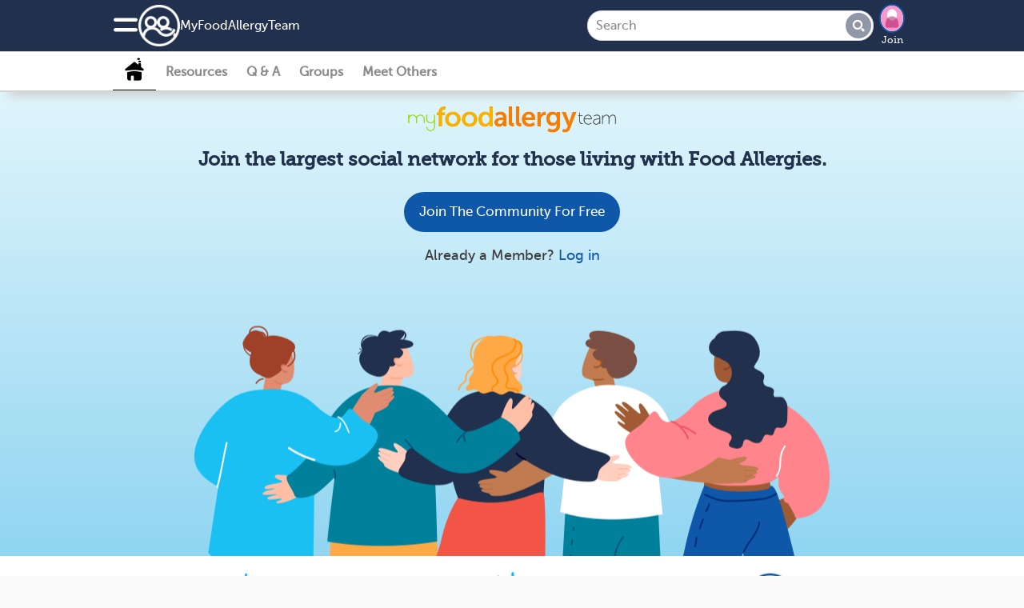

--- FILE ---
content_type: text/html; charset=utf-8
request_url: https://www.myfoodallergyteam.com/
body_size: 10214
content:
<!DOCTYPE html>
<html lang="en" prefix="fb: https://www.facebook.com/2008/fbml">
  <head>
  <link rel="stylesheet" media="print" href="https://www.myfoodallergyteam.com/assets/print-cee7ff77be31dd87fbe314d626d0ceee970d2d092e91767dcb0d1c4a31c4f871.css" as="style" />
  <link rel="stylesheet" media="screen" href="https://www.myfoodallergyteam.com/assets/application-set4-a8dbfb55281680251e56b13ddbbfad244c311b01dbd4e1324ce0c9e2f65b1504.css" as="style" />  <link rel="stylesheet" media="screen" href="https://www.myfoodallergyteam.com/assets/foundation-application-lrg-c204cf5fca5dea48a769b57aba90e2df39459b4450433f9f0d965d640541bf92.css" as="style" />
  <link rel="manifest" href="/manifest.json" crossorigin="use-credentials">
<script src="//ajax.googleapis.com/ajax/libs/jquery/3.6.3/jquery.min.js" rel="preload" as="script" defer="defer"></script>

  <script src="https://www.myfoodallergyteam.com/assets/jquery-ui-07a16beeb0427a1643c0bb99f2665c60b203f17852fda527c4db428dfe9a6f4c.js" as="script" defer="defer"></script>
  <script src="https://www.myfoodallergyteam.com/assets/application-slim-03ce765ba6839774e7c967879d4ba4412dd25fbe283c2ca72fafd7ffc3c2b4b5.js" defer="defer"></script>
  <script src="https://www.myfoodallergyteam.com/assets/mht-foundation-slim-92235c82808fda5864d4ac2cb93dc22cec472564c05f187e925ab76bbaa1422d.js" defer="defer"></script>

<script src="https://www.myfoodallergyteam.com/assets/application-lrg-2c6f519f41cf4ffcfad06bb3b8317fd4b2970054c21fdaacbf06043789a869c8.js" defer="defer"></script>

<script src="https://www.myfoodallergyteam.com/assets/ht.emoji-a7b617c4b52426e5cd803fedb66e6645a990db28f340aec9f4955ad0b29b57b6.js" type="module"></script>


<script>
//<![CDATA[

  
  var page_body_controller_name = 'home';
    var ht_fb_app_id = 239883726356942;
  var ht_logged_in = false;
  var consent_policy_id = '';

  healthTeams = typeof healthTeams === "undefined" ? {} : healthTeams;
  healthTeams.imgLazyFallback = function() { };




//]]>
</script>


  <script src="https://www.myfoodallergyteam.com/assets/gamanager-1dececea1b31c3e57ece29339ea242e095ed38a44fea180e99f34a870f984c48.js" defer="defer"></script>  
  
  

<script type="module">
//<![CDATA[


//]]>
</script>
  <meta charset="utf-8" />
<meta name="viewport" content="width=device-width, initial-scale=1.0" />
<meta name="keywords" content="">
<meta name="description" content="MyFoodAllergyTeam | The social network for those living with food allergies">

<link rel="preload" async="async" as="font" crossorigin="true" type="font/woff2" href="/fonts/embed/MuseoSlab_500_2-webfont.woff2"></link>
<link rel="preload" async="async" as="font" crossorigin="true" type="font/woff2" href="/fonts/embed/MuseoSans_500-webfont.woff2"></link>
<link rel="preload" async="async" as="font" crossorigin="true" type="font/woff" href="/fonts/embed/foundation-icons.woff"></link>
<link rel="preload" async="async" as="font" crossorigin="true" type="font/woff" href="/fonts/embed/mht-font.woff"></link>

<link href="https://connect.facebook.net"></link>
<link rel="dns-prefetch" href="https://connect.facebook.net"></link>
<link rel="preconnect" href="https://www.googletagmanager.com"></link>
<link rel="dns-prefetch" href="https://www.googletagmanager.com"></link>
<link href="https://www.gstatic.com"></link>
<link rel="dns-prefetch" href="https://www.gstatic.com"></link>
<link rel="preconnect" href="https://www.google-analytics.com"></link>
<link rel="dns-prefetch" href="https://www.google-analytics.com"></link>
<link rel="preconnect" href="https://ajax.googleapis.com"></link>
<link rel="dns-prefetch" href="https://ajax.googleapis.com"></link>
<link href="https://static.hotjar.com"></link>
<link rel="dns-prefetch" href="https://static.hotjar.com"></link>

<link rel="preload" as="script" href="https://connect.facebook.net/en_US/sdk.js"></link>
<link rel="preconnect" href="https://cdn.myhealthteams.com"></link>
<link rel="dns-prefetch" href="https://cdn.myhealthteams.com"></link>
<link href="https://www.facebook.com"></link>



<script>
//<![CDATA[

  window.dataLayer = window.dataLayer || [];
  window.dataLayer.push({});


  (function(w,d,s,l,i){
  w[l]=w[l]||[];
  w[l].push({'gtm.start': new Date().getTime(),event:'gtm.js'});
  var f=d.getElementsByTagName(s)[0], j=d.createElement(s),dl=l!='dataLayer'?'&l='+l:'';
  j.async=true;
  j.src='https://www.googletagmanager.com/gtm.js?id='+i+dl;
  f.parentNode.insertBefore(j,f);
  })(window,document,'script','dataLayer','GTM-PRDMQ44');
  (function(w,d,s,l,i){
  w[l]=w[l]||[];
  w[l].push({'gtm.start': new Date().getTime(),event:'gtm.js'});
  var f=d.getElementsByTagName(s)[0], j=d.createElement(s),dl=l!='dataLayer'?'&l='+l:'';
  j.async=true;
  j.src='https://www.googletagmanager.com/gtm.js?id='+i+dl;
  f.parentNode.insertBefore(j,f);
  })(window,document,'script','dataLayer','GTM-MFJQ4P4');

//]]>
</script>

<meta property="og:title" content="Food Allergy Support Online | Food Allergy Social Network - MyFoodAllergyTeam" />
<meta property="og:url" content="https://www.myfoodallergyteam.com/" />
<meta property="og:image" content="https://www.myfoodallergyteam.com/assets/lrg/fb_square-cfd178e6e259009f9a5b5acded680c561b34806b9e382ce26336f260cdf87e03.jpg" />
<meta property="og:site-name" content="MyFoodAllergyTeam" />
<meta property="og:description" content="MyFoodAllergyTeam | The social network for those living with food allergies" />
<link rel="image_src" type="image/jpg" title="FB_THUMBNAIL" href="https://www.myfoodallergyteam.com/assets/lrg/fb_square-cfd178e6e259009f9a5b5acded680c561b34806b9e382ce26336f260cdf87e03.jpg" />
<meta name="twitter:card" content="summary_large_image">
<meta name="twitter:site" content="@MyFoodAllergy">
<meta name="twitter:title" content="Food Allergy Support Online | Food Allergy Social Network - MyFoodAllergyTeam">
<meta name="twitter:image" content="https://www.myfoodallergyteam.com/assets/lrg/fb_square-cfd178e6e259009f9a5b5acded680c561b34806b9e382ce26336f260cdf87e03.jpg">
<meta name="twitter:description" content="MyFoodAllergyTeam | The social network for those living with food allergies">
<link rel="canonical" href="https://www.myfoodallergyteam.com/" />


<link async="async" rel="apple-touch-icon" href="https://www.myfoodallergyteam.com/assets/mht/icon-76x-c868dbb6f535af44f98c16ccfae4cffc6d9535a35ad481abcd5916fb3c2ad1ca.png"></link>
<link async="async" rel="apple-touch-icon" sizes="76x76" href="https://www.myfoodallergyteam.com/assets/mht/icon-76x-c868dbb6f535af44f98c16ccfae4cffc6d9535a35ad481abcd5916fb3c2ad1ca.png"></link>
<link async="async" rel="apple-touch-icon" sizes="120x120" href="https://www.myfoodallergyteam.com/assets/mht/icon-120x-d0bc30d139a9464aa7c7e0603e53ed577331a5e9118249e0349148841b86befd.png"></link>
<link async="async" rel="apple-touch-icon" sizes="152x152" href="https://www.myfoodallergyteam.com/assets/mht/icon-152x-8851b2bcdccb06e73ec0f1af6f829743bfbed700d33d67a13559f7b417af1643.png"></link>
<link async="async" rel="apple-touch-icon" sizes="167x167" href="https://www.myfoodallergyteam.com/assets/mht/icon-167x-fffd4b8372c62c8adeac8ff9672bd5843ca9bb3fe0a4cb6cf56bc310ca85005a.png"></link>
<link async="async" rel="apple-touch-icon" sizes="180x180" href="https://www.myfoodallergyteam.com/assets/mht/icon-180x-61c491fb81aea837863d31f2debffdb3f6ccd89c79adc4b1dcf1baf7df4cfbe9.png"></link>
<link async="async" rel="apple-touch-icon" sizes="512x512" href="https://www.myfoodallergyteam.com/assets/mht/icon-512x-d427d6a2bc108a2081beec35a23e57d73659cabe9f4cf8b2549310e48d99fd47.png"></link>

<meta name="theme-color" content="#21304D"/>
<meta name="apple-mobile-web-app-capable" content="yes">
<meta name="apple-mobile-web-app-status-bar-style" content="#0F57A8">
<meta name="apple-mobile-web-app-title" content="MyFoodAllergyTeam">
<meta name="msapplication-TileImage" content="https://www.myfoodallergyteam.com/assets/mht/icon-180x-61c491fb81aea837863d31f2debffdb3f6ccd89c79adc4b1dcf1baf7df4cfbe9.png">
<meta name="msapplication-TileColor" content="#0F57A8">

<link async rel="icon" type="image/x-icon" href="https://www.myfoodallergyteam.com/assets/mht/favicon-2da2a8b5c11b9dbdae1c5be2c90ef3d430ee5b8f25471e534282cf3b0e864d80.ico"/>
<link async rel="icon" type="image/png" href="https://www.myfoodallergyteam.com/assets/mht/favicon-16x16-b29b0450808a53a80215e8a953831f4ca8d0fe86086d60a1f5d6415bbed62a71.png" sizes="16x16">
<link async rel="icon" type="image/png" href="https://www.myfoodallergyteam.com/assets/mht/favicon-32x32-7074412db8124934305517568a1ce6400c47373482f7c9a58beff194c615663c.png" sizes="32x32">
<link async rel="icon" type="image/png" href="https://www.myfoodallergyteam.com/assets/mht/favicon-48x48-aa435083057012509e82211f545648d4a199144e2e91aea7a57b95e895468f05.png" sizes="48x48">



  <title>Food Allergy Support Online | Food Allergy Social Network - MyFoodAllergyTeam</title>
  

  <meta name="csrf-param" content="authenticity_token" />
<meta name="csrf-token" content="3l9Is+c6xILvML5BdwsXvgMYiD2xc5Qgduy//VfWMYimUUj7jAqFUEeYy0FbktqXz1o8X/C0ub5BEK9p0zvrAQ==" />
</head>

<body id="home-index" class='lrg home index '>
  <noscript>
  <div id="notice_container">
    <section id="notice" style="position: fixed; top: 0px; padding: 1em; margin:0 25%; width: 50%;">
      Many features of MyFoodAllergyTeam will not work unless you enable JavaScript support in your browser.
    </section>
  </div>
</noscript>

  
<div class='consent reveal' id="consent-modal" data-reveal data-overlay="false" data-close-on-click="true" data-close-on-esc="true">
  <form class="simple_form new_user" id="new_user" novalidate="novalidate" data-type="html" action="#" accept-charset="UTF-8" data-remote="true" method="post"><input name="utf8" type="hidden" value="&#x2713;" autocomplete="off" /><input type="hidden" name="_method" value="put" autocomplete="off" />
    <div class="consent-popup">
      <div class="consent-popup-content">
        <span>In order to operate the site and better serve you, we collect your data. We also use this data and share with our vendors for the purposes of marketing, research, and monitoring.</span>
        
      </div>
      <div class="hide consent-popup-content">
        <span>In order to operate the site and better serve you, we collect your data. We also use this data and share with our vendors for the purposes of marketing, research, and monitoring.</span>

      </div>
      <div class="input hidden user_policy_id"><input class="hidden" autocomplete="off" type="hidden" name="user[policy_id]" id="user_policy_id" /></div>
      <div class="input hidden user_data_collect_consent"><input value="true" class="hidden" autocomplete="off" type="hidden" name="user[data_collect_consent]" id="user_data_collect_consent" /></div>
      <div class="input hidden user_data_disclose_consent"><input value="true" class="hidden" autocomplete="off" type="hidden" name="user[data_disclose_consent]" id="user_data_disclose_consent" /></div>
      <div class="button-wrapper">
        <input type="submit" name="commit" value="Reject" id="reject" class="button white-button" data-ga="privacy-consent-popup_reject" data-disable-with="Reject" />
        <input type="submit" name="commit" value="Accept" id="approve" data-ga="privacy-consent-popup_accept" data-disable-with="Accept" class="button" />
      </div>
      <div class="smaller text-center mht-privacy-policy">
  <a target="_blank" href="/about/privacy">Privacy Policy</a>
  <span class="bullet">•</span>
  <a target="_blank" href="/about/privacy#ca_notice">CA Notice at Collection</a>
</div>

    </div>
</form></div>

<div id="notice_container">
  

</div>


  <div class="off-canvas position-left" id="leftOffCanvas" data-auto-focus="false" data-off-canvas data-content-scroll="false" data-transition="overlap">
  <div class="off-canvas-menu">
  <img class="logo" loading="lazy" src="https://www.myfoodallergyteam.com/assets/lrg/logo_home-d7e45fce330acb7c58160eaa0f2ec5f86d200d6552328034fabff772e47a6a98.png" />
    <div class="canvas-cta">
      <h2>Connect with others who understand.</h2>

      <ul class="value-props">
          <li> <span class="mi_check"></span>
            Learn from expert-reviewed resources
          </li>
          <li> <span class="mi_check"></span>
            Real advice from people who’ve been there
          </li>
          <li> <span class="mi_check"></span>
            People who understand what you’re going through
          </li>
      </ul>
      <a class="ob-link authentication" data-ga="hamburger-menu_sign-up" href="/users/signup/start">Sign up</a>
      <a class="wb-link authentication" data-ga="hamburger-menu_log-in" href="/users/sign_in">Log in</a>
    </div>

  <div class='open'>
  <div class="links">
    <a data-ga="hamburger-menu_fabio" href="javascript: HT.gpt.startChat();">Personal Assistant</a>
    <a data-ga="hamburger-menu_what-is-this-site" href="/about">What is This Site</a>
    <a target="_blank" data-ga="hamburger-menu_help-center" href="/support">Help Center</a>
    <a target="_blank" data-ga="hamburger-menu_crisis" href="https://myhealthteams.freshdesk.com/en/support/solutions/articles/43000232336-crisis">Crisis</a>
  </div>
</div>

  
</div>


  <div class="mht-logo-container">
    <span class="powered-by-title">Powered By</span>
    <img class="mht-logo" loading="lazy" src="https://www.myfoodallergyteam.com/assets/mht/mht_text-31b03159bdaf795c0c3965e8960471e0843c8ee9226a4a59754779293d68ef60.png" />
  </div>
</div>

  
  <div class="off-canvas-content" data-off-canvas-content>
    <div class="inner-wrap">
      
      <div id="nav-container">
  <div class="navbar  ">
  <div class="mht-top-bar">
    <div class="top-bar-left">
      <ul class="tabs with_left_hamburger" id="top-bar-logo">
        <li class="hide_on_scroll site_logo_holder">
          <div class="user-nav">
  <button class="mi_menu" id="site-navigation-icon" data-toggle="leftOffCanvas" data-ga='nav-menu_hamburger'>
    <span></span>
  </button>
</div>

          <a class="icon-link" data-ga="nav-menu_logo-icon" href="/">
            <img class="icon" loading="lazy" src="https://www.myfoodallergyteam.com/assets/mht/mht_white-5725ef4703b0e8108f8637304e8b093ba2948dc080f86abf78ea8f678d9f9972.png" />
</a>          <div class='site_name_language'>
            <a class="nav-site-name" data-ga="nav-menu_site-name" href="/">
              My<wbr>FoodAllergy<wbr>Team
</a>            
          </div>
        </li>
        <li class="show_on_scroll">
          <div class="user-nav">
  <button class="mi_menu" id="site-navigation-icon" data-toggle="leftOffCanvas" data-ga='nav-menu_hamburger'>
    <span></span>
  </button>
</div>

          <a data-ga="nav-menu_logo-icon" href="/"><img class="icon" loading="lazy" src="https://www.myfoodallergyteam.com/assets/mht/mht_white-5725ef4703b0e8108f8637304e8b093ba2948dc080f86abf78ea8f678d9f9972.png" /></a>
        </li>
      </ul>
    </div>

    <div class="heading-title show_on_scroll bold">Connect with others living with food allergies</div>

    <div class='top-bar-right-holder'>
      
<form class="simple_form input-group hide_on_scroll global-search-input search-tour" id="new_resource_search" novalidate="novalidate" action="/resources/search" accept-charset="UTF-8" method="get"><input name="utf8" type="hidden" value="&#x2713;" autocomplete="off" />
  <div class="input-group-button">
    <input name="query" class="string optional input-group-field" placeholder="Search" type="text" id="resource_search_query" />
    <button type="submit" class="button mi_lens" data-ga="search_submit" disabled="disabled"></button>
  </div>
  <a class='search-cancel hide-for-large mi_close'></a>
</form>
      <div class="top-bar-right hide_on_scroll" id="top_right_hamburger_holder">
        <ul class="tabs">
          <li><div class="user-nav">
  <button class="mi_lens search-tour" id="site-search" data-ga="nav-menu_search"></button>

    <div class='user-image img-wrapper mini-image-join'>
      <a rel="nofollow" data-ga="nav-menu_profile-picture" href="/users/sign_up">
        <img loading="lazy" class="mini polaroid my_polaroid" src="https://www.myfoodallergyteam.com/assets/default_avatars/silhouettes/0-23ca04cdd95ff55608633895b51ec9464a7f87d7964a65960c21740e232861c0.png" />
        Join
</a>    </div>
</div>
</li>
        </ul>
      </div>
    </div>
    <div class="top-bar-right show_on_scroll bold">
      <a class="ob-link authentication" data-ga="sticky-bar_login" href="/users/sign_in">log in</a>
    </div>
  </div>
</div>

  <div class="navbar secondary-navbar">
  <div class="mht-below-top-bar">
    <div class="top-bar-left">
      <ul class="tabs">
        <li>
          <div class="user-nav">
                <a class="mi_home_on current-nav-page" data-ga="sub-nav_home" href="/"></a>

<a class="nav-resources-link  " data-ga="sub-nav_resources" href="/resources">Resources</a>

<a class="nav-questions-link " data-ga="sub-nav_qa" href="/questions">Q &amp; A</a>

  <a class="new-nav-link nav-groups-link " data-ga="sub-nav_groups" href="/groups">Groups</a>

  <a class="nav-meet-others-link " data-ga="sub-nav_meet-others" href="/people?all=1">Meet Others</a>



          </div>
        </li>
      </ul>
    </div>
  </div>
</div>

</div>

        
  <div id="top" class="clearfix">
  <div class="info">
    <a href="/users/signup/start"><img alt="MyFoodAllergyTeam My food allergies Team" title="Specialists and Stories by People Like You" class="home_site_logo" src="https://www.myfoodallergyteam.com/assets/lrg/logo_home-d7e45fce330acb7c58160eaa0f2ec5f86d200d6552328034fabff772e47a6a98.png" /></a>

    
    <h1>Join the largest social network for those living with Food Allergies.</h1>
    <div id="signup_cta">

  <div class='text-center'>
    <h2 style="display: none;" class="signup_cta_title">Join today!</h2>
    <h2 class="signup_cta_title">Information You Can Trust.<br>Support When You Need It.</h2>
    <p class="signup_cta_text"></p>
  </div>

    <div class="signups inline">
  <div class="text-center">
    <div data-ga-label="member">
      <h2 class="signup_cta_title bold">Unlock advice from real people living with %{condition}.</h2>
      <p class="signup_cta text"></p>
        <a class="ob-link" data-ga="signup-intent_join-community" href="/users/signup/start">Join the community for free</a>
    </div>
  </div>
</div>

  <div class="text-center signin_div">Already a Member? <a data-ga="login-intent_text" href="/users/sign_in">Log in</a></div>

  
</div>
  </div>
</div>

  <div id="feature_boxes_container">
  <div id="feature_boxes">
    <div class="feature_box">
      <img loading="lazy" alt="Learn from Resources" src="https://www.myfoodallergyteam.com/assets/about-lightbulb-c0ad5283fd7c65e25e48f2130a6d8e1a9a2de45203b20ce7f03586619ab30c4c.png" />
      <p class='feature_caption'>Learn from expert-reviewed resources</p>
    </div>
    <div class="feature_box">
      <img loading="lazy" alt="Get Advice" src="https://www.myfoodallergyteam.com/assets/about-comment-e820587683cd886e747608ba6864d343b0472f156cff915f74b86eef5d405d1a.png" />
      <p class='feature_caption'>Get real advice from people who&#39;ve been there</p>
    </div>
    <div class="feature_box">
      <img loading="lazy" alt="Find People" src="https://www.myfoodallergyteam.com/assets/about-people-36eb330c416a61944aa6c364a0bbfdea7df82880b97128ea19f52ec7334943ab.png" />
      <p class='feature_caption'>Find people who know what you&#39;re going through</p>
    </div>
  </div>
</div>

  

  <div class='category'>
  <div class='subcategory text-center'>
    <div class='card dashboard'>
      <div class='dashboard-item info'>
  <h1>56,319</h1>

  <a data-ga="homepage_social-proof" href="/people">members</a><span class="mi_pointer_right"></span>
</div>
<div class='dashboard-item info'>
  <h1>113</h1>

  <a data-ga="homepage_social-proof" href="/resources">trusted articles</a><span class="mi_pointer_right"></span>
</div>
<div class='dashboard-item info'>
  <h1>5,262</h1>

  <a data-ga="homepage_social-proof" href="/questions">questions &amp; answers</a><span class="mi_pointer_right"></span>
</div>
<div class='dashboard-item info'>
  <h1>35,600</h1>

  <a data-ga="homepage_social-proof" href="/groups">conversations</a><span class="mi_pointer_right"></span>
</div>

    </div>
  </div>
</div>

    <div class='category'><div class='sub-category'>
  <div class="card toc-card">
    <div class="card-divider">
      <h2 class='toc-card-title bold'>Browse By Subject</h2>
      <a class="toc-all-link" data-ga="article-index_all-topics-button" href="/resources/table-of-contents">View All</a>
    </div>
    <div class="card-section">
        <div class='toc-item'>
          <a class="toc-item-link" href="/resources/types" data-ga="article-index_browse-genome">
            <img src="https://www.myfoodallergyteam.com/assets/toc/types-26656b7cfdb2aeed909937b4249503bf4213a872c6deecdb3ce6b7a275853dce.png" />
            <div class="toc-item-title">
              Types
              <span class='toc-item-count'>(108)</span>
            </div>
</a>        </div>
        <div class='toc-item'>
          <a class="toc-item-link" href="/resources/treatments" data-ga="article-index_browse-genome">
            <img src="https://www.myfoodallergyteam.com/assets/toc/treatments-6b162d7ce92ee5446092fafb8b3e2fe8b7008c7dab0c184f53aaa785ebd14250.png" />
            <div class="toc-item-title">
              Treatments
              <span class='toc-item-count'>(35)</span>
            </div>
</a>        </div>
        <div class='toc-item'>
          <a class="toc-item-link" href="/resources/topics" data-ga="article-index_browse-genome">
            <img src="https://www.myfoodallergyteam.com/assets/toc/topics-203d72b9bdcf4228db1e24cfa99e53a473f7a037942968a0315aa5854d5759c6.png" />
            <div class="toc-item-title">
              Topics
              <span class='toc-item-count'>(118)</span>
            </div>
</a>        </div>
        <div class='toc-item'>
          <a class="toc-item-link" href="/resources/roles" data-ga="article-index_browse-genome">
            <img src="https://www.myfoodallergyteam.com/assets/toc/roles-9f8b8e59a8711b15ca09d358ddedb89ca26795c4e62ca21ca14057d85535c311.png" />
            <div class="toc-item-title">
              Roles
              <span class='toc-item-count'>(86)</span>
            </div>
</a>        </div>
        <div class='toc-item'>
          <a class="toc-item-link" href="/resources/multiple-diagnoses" data-ga="article-index_browse-genome">
            <img src="https://www.myfoodallergyteam.com/assets/toc/comorbids-b23dc55abaac6799a32502b4b81cd308a9a943cb1c7379ec82546fee22b0f9f5.png" />
            <div class="toc-item-title">
              Multiple Diagnoses
              <span class='toc-item-count'>(30)</span>
            </div>
</a>        </div>
    </div>
  </div>
</div>
</div>
  <div id="home_promoted_resources">
  <div class='home_promoted_heading'>
    <div class='empty_div'></div>
    <h2>What Members are Reading</h2>
    <div class='see_all_articles'>
      <a data-ga="home-article-promo_see-all-articles" href="/resources">
        See all articles
        &nbsp;&gt;
</a>    </div>
  </div>
    <div class="resource-card">
  <div class="polaroid">

    <a class="promo-image" data-ga="home-article-promo_1" href="/resources/food-allergy-the-path-to-diagnosis">
      <img loading="lazy" onerror="healthTeams.imgLazyFallback(this)" data-fallback="https://cdn.myhealthteams.com/graphic/5b7218e6f53528280d68942d/quotes/MyFoodAllergyTeam_YourGuideToFoodAllergy_Diagnosis-03fa74d0b4cf76b5edb115d4448fc7a5.png?1721338656" src="https://cdn.myhealthteams.com/graphic/5b7218e6f53528280d68942d/wquotes/MyFoodAllergyTeam_YourGuideToFoodAllergy_Diagnosis-03fa74d0b4cf76b5edb115d4448fc7a5.webp?1721338656" />

      <div class="resource-title">
        Food Allergy – The Path to Diagnosis
</div></a>    <div class='social-actions'>
  <a class="no_link" href="/resources/food-allergy-the-path-to-diagnosis">
      <span class='social-action'>
    <span title='I like this' class='mi_thumb social-action-button inactive'></span>
    <span class="social-action-number inactive">52</span>
  </span>

    
        <span class='social-action'>
    <span title='Add a comment' class='mi_bubble social-action-button inactive'></span>
    <span class="social-action-number inactive">13</span>
  </span>

</a>  
</div>

  </div>
</div>

    <div class="resource-card">
  <div class="polaroid">

    <a class="promo-image" data-ga="home-article-promo_2" href="/resources/types-of-food-allergies">
      <img loading="lazy" onerror="healthTeams.imgLazyFallback(this)" data-fallback="https://cdn.myhealthteams.com/graphic/5b7219ee65df615c8bef3c94/quotes/MyFoodAllergyTeam_YourGuideToFoodAllergy_Types-6ddd15c0575063e94801b9c7ad06190d.png?1721339575" src="https://cdn.myhealthteams.com/graphic/5b7219ee65df615c8bef3c94/wquotes/MyFoodAllergyTeam_YourGuideToFoodAllergy_Types-6ddd15c0575063e94801b9c7ad06190d.webp?1721339575" />

      <div class="resource-title">
        3 Types of Food Allergies Explained
</div></a>    <div class='social-actions'>
  <a class="no_link" href="/resources/types-of-food-allergies">
      <span class='social-action'>
    <span title='I like this' class='mi_thumb social-action-button inactive'></span>
    <span class="social-action-number inactive">105</span>
  </span>

    
        <span class='social-action'>
    <span title='Add a comment' class='mi_bubble social-action-button inactive'></span>
    <span class="social-action-number inactive">27</span>
  </span>

</a>  
</div>

  </div>
</div>

    <div class="resource-card">
  <div class="polaroid">

    <a class="promo-image" data-ga="home-article-promo_3" href="/resources/food-allergies-an-overview">
      <img loading="lazy" onerror="healthTeams.imgLazyFallback(this)" data-fallback="https://cdn.myhealthteams.com/graphic/5b72191665df61585aef3c29/quotes/MyFoodAllergyTeam_YourGuideToFoodAllergy_Overview-6188026c117c550b72e98684ea064f20.png?1721338654" src="https://cdn.myhealthteams.com/graphic/5b72191665df61585aef3c29/wquotes/MyFoodAllergyTeam_YourGuideToFoodAllergy_Overview-6188026c117c550b72e98684ea064f20.webp?1721338654" />

      <div class="resource-title">
        Food Allergies — An Overview
</div></a>    <div class='social-actions'>
  <a class="no_link" href="/resources/food-allergies-an-overview">
      <span class='social-action'>
    <span title='I like this' class='mi_thumb social-action-button inactive'></span>
    <span class="social-action-number inactive">95</span>
  </span>

    
        <span class='social-action'>
    <span title='Add a comment' class='mi_bubble social-action-button inactive'></span>
    <span class="social-action-number inactive">13</span>
  </span>

</a>  
</div>

  </div>
</div>

    <div class="resource-card">
  <div class="polaroid">

    <a class="promo-image" data-ga="home-article-promo_4" href="/resources/things-to-know-about-peanut-allergies">
      <img loading="lazy" onerror="healthTeams.imgLazyFallback(this)" data-fallback="https://cdn.myhealthteams.com/graphic/653847e002ac64561ceec721/quotes/Food-Allergies-What-You-Need-To-Know-2_Article6_1200x630-fd92a3a1d628a7cb728c8c2aa7c11580.png?1767081698" src="https://cdn.myhealthteams.com/graphic/653847e002ac64561ceec721/wquotes/Food-Allergies-What-You-Need-To-Know-2_Article6_1200x630-fd92a3a1d628a7cb728c8c2aa7c11580.webp?1767081698" />

      <div class="resource-title">
        Why Are Peanut Allergies So Common? And Other Questions Answered
</div></a>    <div class='social-actions'>
  <a class="no_link" href="/resources/things-to-know-about-peanut-allergies">
      <span class='social-action'>
    <span title='I like this' class='mi_thumb social-action-button inactive'></span>
    <span class="social-action-number inactive">217</span>
  </span>

    
        <span class='social-action'>
    <span title='Add a comment' class='mi_bubble social-action-button inactive'></span>
    <span class="social-action-number inactive">13</span>
  </span>

</a>  
</div>

  </div>
</div>

    <div class="resource-card">
  <div class="polaroid">

    <a class="promo-image" data-ga="home-article-promo_5" href="/resources/facts-about-nightshade-allergy">
      <img loading="lazy" onerror="healthTeams.imgLazyFallback(this)" data-fallback="https://cdn.myhealthteams.com/graphic/66f1c78cad7ee4fba4cee0ad/quotes/MyFoodAllergyTeam_X-Things-To-Know-About-Nightshade-Allergy-392b6ec1382363e2125e346f21438f7e.png?1727121288" src="https://cdn.myhealthteams.com/graphic/66f1c78cad7ee4fba4cee0ad/wquotes/MyFoodAllergyTeam_X-Things-To-Know-About-Nightshade-Allergy-392b6ec1382363e2125e346f21438f7e.webp?1727121288" />

      <div class="resource-title">
        5 Facts About Nightshade Allergy
</div></a>    <div class='social-actions'>
  <a class="no_link" href="/resources/facts-about-nightshade-allergy">
      <span class='social-action'>
    <span title='I like this' class='mi_thumb social-action-button inactive'></span>
    <span class="social-action-number inactive">62</span>
  </span>

    
        <span class='social-action'>
    <span title='Add a comment' class='mi_bubble social-action-button inactive'></span>
    <span class="social-action-number inactive">10</span>
  </span>

</a>  
</div>

  </div>
</div>

    <div class="resource-card">
  <div class="polaroid">

    <a class="promo-image" data-ga="home-article-promo_6" href="/resources/how-long-do-egg-allergy-symptoms-last">
      <img loading="lazy" onerror="healthTeams.imgLazyFallback(this)" data-fallback="https://cdn.myhealthteams.com/graphic/67bce4fb772d81464036cfee/quotes/Food-Allergies-What-You-Need-To-Know-2_Article2_1200x630-6e359e0d697ea483042b2868b63d2b35.png?1767081633" src="https://cdn.myhealthteams.com/graphic/67bce4fb772d81464036cfee/wquotes/Food-Allergies-What-You-Need-To-Know-2_Article2_1200x630-6e359e0d697ea483042b2868b63d2b35.webp?1767081633" />

      <div class="resource-title">
        How Long Do Egg Allergy Symptoms Last? 9 Egg Allergy Facts
</div></a>    <div class='social-actions'>
  <a class="no_link" href="/resources/how-long-do-egg-allergy-symptoms-last">
      <span class='social-action'>
    <span title='I like this' class='mi_thumb social-action-button inactive'></span>
    <span class="social-action-number inactive">760</span>
  </span>

    
        <span class='social-action'>
    <span title='Add a comment' class='mi_bubble social-action-button inactive'></span>
    <span class="social-action-number inactive">27</span>
  </span>

</a>  
</div>

  </div>
</div>

</div>


  
    <div id="home_promoted_video">
      <div class='home_promoted_heading'>
        <h2>What Members are Watching</h2>
      </div>
    <div class="section">
  <div data-experience="688144cc668534556826e10c"></div>
  <script src="https://players.brightcove.net/6165828826001/experience_688144cc668534556826e10c/live.js" defer></script>
</div>
  </div>

  <div id="signup">
  <div>
    <h3>Join today! Start meeting others who understand.</h3>
    <a class="ob-link site_color_button" href="/users/signup/start">Sign up</a>
  </div>
</div>



      
    </div>
  </div>

  
  
  
  
  <script type="module">
//<![CDATA[

$j(function() {
  HT.gpt.init('6LcU5SoeAAAAAGLalK2P2pGEQiRR1Lpwms2PB_m4', false);

});

//]]>
</script>
<div class="fab-container hide">
  <div data-open="gpt-chat" class="gpt-avatar-logo" data-ga="chatbot_floating-action-button" >
    <img src="https://www.myfoodallergyteam.com/assets/mht/chatbot_avatar-7e1477d9f6da8393fd083dd7b9a43243bd03e3d50c2c15b383278e22127cde47.png" />
  </div>
</div>
<div id="gpt-chat" data-reveal data-hide-faqs="true" class="blue-background reveal medium" role="dialog">
</div>

<script src="https://www.recaptcha.net/recaptcha/api.js?render=6LcU5SoeAAAAAGLalK2P2pGEQiRR1Lpwms2PB_m4"   ></script>
        <script>
          // Define function so that we can call it again later if we need to reset it
          // This executes reCAPTCHA and then calls our callback.
          function executeRecaptchaForChat() {
            grecaptcha.ready(function() {
              grecaptcha.execute('6LcU5SoeAAAAAGLalK2P2pGEQiRR1Lpwms2PB_m4', {action: 'chat'}).then(function(token) {
                setInputWithRecaptchaResponseTokenForChat('g-recaptcha-response-data-chat', token)
              });
            });
          };
          // Invoke immediately
          executeRecaptchaForChat()

          // Async variant so you can await this function from another async function (no need for
          // an explicit callback function then!)
          // Returns a Promise that resolves with the response token.
          async function executeRecaptchaForChatAsync() {
            return new Promise((resolve, reject) => {
             grecaptcha.ready(async function() {
                resolve(await grecaptcha.execute('6LcU5SoeAAAAAGLalK2P2pGEQiRR1Lpwms2PB_m4', {action: 'chat'}))
              });
            })
          };

                  var setInputWithRecaptchaResponseTokenForChat = function(id, token) {
          var element = document.getElementById(id);
          if (element !== null) element.value = token;
        }

        </script>
<input type="hidden" name="g-recaptcha-response-data[chat]" id="g-recaptcha-response-data-chat" data-sitekey="6LcU5SoeAAAAAGLalK2P2pGEQiRR1Lpwms2PB_m4" class="g-recaptcha g-recaptcha-response "/>


  
<div id="page_footer" role="navigation" class="page_section">
  <div class="site-image">
    <img loading="lazy" src="https://www.myfoodallergyteam.com/assets/lrg/logo_home-d7e45fce330acb7c58160eaa0f2ec5f86d200d6552328034fabff772e47a6a98.png" />
    
  </div>
  <div class='footer_paragraph'>
  <div class="text-intro">
      MyFoodAllergyTeam is the social network for those living with food allergies. Get the emotional support you need from others like you, and gain practical advice and insights on managing treatment or therapies for food allergies. MyFoodAllergyTeam is the only social network where you can truly connect, make real friendships, and share daily ups and downs in a judgement-free place.

  </div>
</div>


  <div role="navigation" class="">
    <div>
      <div class="title">Quick Links</div>
      <a href="/resources">Resources</a>
      

      <a href="/treatments">Medications A-Z</a>
      <a target="_blank" href="/support">Help Center</a>
      <a target="_blank" href="https://myhealthteams.freshdesk.com/en/support/solutions/articles/43000232336-crisis">Crisis</a>
    </div>
    <div>
      <div class="title">About</div>
      <a href="/about">What is This Site</a>
      <a href="/resources/getting-started-on-myfoodallergyteam/list">Getting started</a>
      <a href="/about/guidelines">Guidelines</a>
      <a target="_blank" href="https://myhealthteams.freshdesk.com/en/support/solutions/articles/43000553045-accessibility">Accessibility</a>
      <a href="/about/partner">Partner with us</a>
      <a target="_blank" href="https://www.myhealthteam.com/press/">Press/News</a>
    </div>
    <div>
      <div class="title">Policies</div>
      <a href="/about/tos">Terms of Use</a>
      <a href="/about/privacy">Privacy Policy</a>
      <a href="/about/cookies_policy">Cookie policy</a>
      <a href="/about/health_data">Health Data Policy</a>
      <a href="/about/privacy#privacy_rights" data-ga="footer_privacy">Your Privacy Choices</a>
      <a href="/about/privacy#ca_notice">CA Notice</a>
    </div>
    <div>
      <div class="powered-by-title">Powered By</div>
      <img class="mht-logo" loading="lazy" src="https://www.myfoodallergyteam.com/assets/mht/mht_text-31b03159bdaf795c0c3965e8960471e0843c8ee9226a4a59754779293d68ef60.png" />
    </div>
  </div>

  <div class='footer_paragraph'>
  <div class="footing">
    &copy; <span>2026</span> MyHealthTeam, a Swoop company. All rights reserved.
  </div>
</div>

<div class='footer_paragraph'>
  <div class="footing">
    MyFoodAllergyTeam is not a medical referral site and does not recommend or endorse any particular provider or medical treatment.
    No information on MyFoodAllergyTeam should be construed as medical and/or health advice.
  </div>
</div>

</div>


  

  
<script src="https://www.myfoodallergyteam.com/assets/pwa-main-6048347b468367b93563bd123b3d84507b4606b32ae1a3f4ce144ef18dbbac77.js" defer="defer"></script><!--BEGIN QUALTRICS WEBSITE FEEDBACK SNIPPET-->
<script type='text/javascript'>
(function(){var g=function(e,h,f,g){
this.get=function(a){for(var a=a+"=",c=document.cookie.split(";"),b=0,e=c.length;b<e;b++){for(var d=c[b];" "==d.charAt(0);)d=d.substring(1,d.length);if(0==d.indexOf(a))return d.substring(a.length,d.length)}return null}; this.set=function(a,c){var b="",b=new Date;b.setTime(b.getTime()+6048E5);b="; expires="+b.toGMTString();document.cookie=a+"="+c+b+"; path=/; "}; this.check=function(){var a=this.get(f);if(a)a=a.split(":");else if(100!=e)"v"==h&&(e=Math.random()>=e/100?0:100),a=[h,e,0],this.set(f,a.join(":"));else return!0;var c=a[1];if(100==c)return!0;switch(a[0]){case "v":return!1;case "r":return c=a[2]%Math.floor(100/c),a[2]++,this.set(f,a.join(":")),!c}return!0};
this.go=function(){if(this.check()){var a=document.createElement("script");a.type="text/javascript";a.src=g;document.body&&document.body.appendChild(a)}};
this.start=function(){var t=this;"complete"!==document.readyState?window.addEventListener?window.addEventListener("load",function(){t.go()},!1):window.attachEvent&&window.attachEvent("onload",function(){t.go()}):t.go()};};
try{(new g(100,"r","QSI_S_ZN_0xqXFirV2xk9o8e","https://zn0xqxfirv2xk9o8e-myhealthteams.siteintercept.qualtrics.com/SIE/?Q_ZID=ZN_0xqXFirV2xk9o8e")).start()}catch(i){}})();
</script><div id='ZN_0xqXFirV2xk9o8e'><!--DO NOT REMOVE-CONTENTS PLACED HERE--></div>
<!--END WEBSITE FEEDBACK SNIPPET-->
<script type="module">
//<![CDATA[
$j(function() {
  
  $j(document).foundation();
  healthTeams.init(healthTeams.home, healthTeams.home_index, '', false, );
      HT.fb.init();
  
  HT.globalSearch.init('#new_resource_search.input-group');

  HT.consent.init(false, false);

  MhtLocale.init();
  healthTeams.document_init( MhtLocale.home, MhtLocale.home_index);

});

(function(w) {
  w.mh=w.mh||function(){(w.mh.q=w.mh.q||[]).push(arguments)};
  const script = document.createElement('script');
  script.src = 'https://www.myfoodallergyteam.com/assets/sdk-69ed2b321b52647b407b829d6795bdecb8264aca8a7a434e038a91f383c923de.js';
  script.id = 'mht-sdk';
  script.type = 'text/javascript';
  document.body.appendChild(script);

})(window);

//]]>
</script><noscript>
  
    <iframe src="https://www.googletagmanager.com/ns.html?id=GTM-PRDMQ44" height="0" width="0" style="display:none;visibility:hidden"></iframe>
    <iframe src="https://www.googletagmanager.com/ns.html?id=GTM-MFJQ4P4" height="0" width="0" style="display:none;visibility:hidden"></iframe>

</noscript>

  
</body>

  
</html>


--- FILE ---
content_type: text/css
request_url: https://www.myfoodallergyteam.com/assets/foundation-application-lrg-c204cf5fca5dea48a769b57aba90e2df39459b4450433f9f0d965d640541bf92.css
body_size: 85
content:
.lrg .filter_bar.upp.profile:before,.lrg .filter_bar.upp.profile:after{left:395px}.lrg .food-allergy-checkboxes{display:-webkit-box;display:-webkit-flex;display:-ms-flexbox;display:flex;-webkit-box-orient:horizontal;-webkit-box-direction:normal;-webkit-flex-flow:row wrap;-ms-flex-flow:row wrap;flex-flow:row wrap}.lrg .food-allergy-checkboxes .option-selector{width:100%}.lrg .food-allergy-checkboxes .option-selector label{width:100%}


--- FILE ---
content_type: application/javascript
request_url: https://www.myfoodallergyteam.com/assets/application-lrg-2c6f519f41cf4ffcfad06bb3b8317fd4b2970054c21fdaacbf06043789a869c8.js
body_size: 424
content:
MhtLocale="undefined"==typeof MhtLocale?{}:MhtLocale,Lrg="undefined"==typeof Lrg?{}:Lrg,MhtLocale={isOnboarding:function(){return $j(".onboard-card").length>0},init:function(){}},Lrg="undefined"==typeof Lrg?{}:Lrg,MhtLocale.onboard={init:function(){},toggleSecondaryInput:function(e){var t=e.length>0?$j(e):$j(this),n=t.data("primary"),a=$j("body").find(".diagnosis-secondary[data-primary="+n.replace(" ","-")+"]");n&&(t.prop("checked")?(t.parents("label").after(a),$j(a).find("input").prop("disabled",!1),$j(a).find(".ui-autocomplete-input").attr("placeholder",$j(a).parents(".diagnosis-secondary").find("diagnosis-tag-it").attr("placeholder")),placeholder=$j(a).find("input").attr("placeholder"),$j(a).find(".ui-autocomplete-input").attr("placeholder",placeholder),$j(a).slideDown()):($j(a).slideUp(),$j(a).find("input").prop("disabled",!0)))}},MhtLocale.activities={init:function(){MhtLocale.isOnboarding()&&($j("body").on("change","#patient-form input[type=checkbox]",MhtLocale.onboard.toggleSecondaryInput),$j.each($j("[data-primary]"),function(){$j(this).prop("checked")&&MhtLocale.onboard.toggleSecondaryInput($j(this))}),$j(".diagnosis-tag-it").inputTypeAhead({tag_it:".diagnosis-tag-it",secondary:".diagnosis-secondary",search_url:"/patients/"+HT.onboard.patient_id+"/diagnoses/search"}))}},MhtLocale="undefined"==typeof MhtLocale?{}:MhtLocale,Lrg="undefined"==typeof Lrg?{}:Lrg,MhtLocale.patients={init:function(){}};